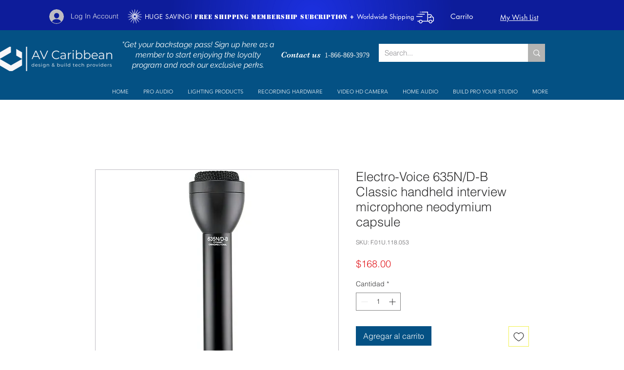

--- FILE ---
content_type: text/html; charset=utf-8
request_url: https://www.google.com/recaptcha/api2/aframe
body_size: 181
content:
<!DOCTYPE HTML><html><head><meta http-equiv="content-type" content="text/html; charset=UTF-8"></head><body><script nonce="olY3nH7ToGZYH68gBaHcog">/** Anti-fraud and anti-abuse applications only. See google.com/recaptcha */ try{var clients={'sodar':'https://pagead2.googlesyndication.com/pagead/sodar?'};window.addEventListener("message",function(a){try{if(a.source===window.parent){var b=JSON.parse(a.data);var c=clients[b['id']];if(c){var d=document.createElement('img');d.src=c+b['params']+'&rc='+(localStorage.getItem("rc::a")?sessionStorage.getItem("rc::b"):"");window.document.body.appendChild(d);sessionStorage.setItem("rc::e",parseInt(sessionStorage.getItem("rc::e")||0)+1);localStorage.setItem("rc::h",'1769026880355');}}}catch(b){}});window.parent.postMessage("_grecaptcha_ready", "*");}catch(b){}</script></body></html>